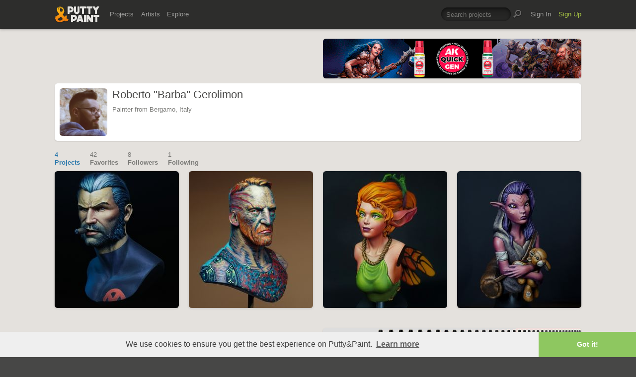

--- FILE ---
content_type: text/html; charset=UTF-8
request_url: https://www.puttyandpaint.com/RobertoGerolimon
body_size: 4120
content:
<!DOCTYPE html>
<html lang="en" xmlns:og="https://ogp.me/ns#" xmlns:fb="https://www.facebook.com/2008/fbml">
	<head>

		
		<title>Roberto ''Barba'' Gerolimon · Putty&Paint</title>
		<meta property="og:title" content="Roberto ''Barba'' Gerolimon on Putty&Paint"/>
		<meta property="og:url" content="https://www.puttyandpaint.com/RobertoGerolimon"/>
		<meta property="og:site_name" content="Putty&amp;Paint"/>
		<meta property="og:description" content="Roberto ''Barba'' Gerolimon on Putty&Paint"/>
		<meta property="og:type" content="article"/>
		<meta property="og:image" content="https://www.puttyandpaint.com/images/member_photos/photo_8746.png"/>
		


				<meta charset="utf-8" />
		<meta name="Robots" content="index,follow" />
		<meta name="viewport" content="initial-scale=1.0, maximum-scale=2.0" />
		<link rel="stylesheet" type="text/css" media="all" href="/assets/css/styles.css?v=1758454946" />
		<!--[if lt IE 9]><link rel="stylesheet" href="/assets/css/ie.css" /><![endif]-->
		
		<link rel="shortcut icon" type="image/x-icon" href="/favicon.png" />
		<link rel="apple-touch-icon-precomposed" href="/apple-touch-icon-precomposed.png"/>
	    <meta name="apple-mobile-web-app-title" content="Putty&amp;Paint">
		<script src="https://ajax.googleapis.com/ajax/libs/jquery/1.7.2/jquery.min.js"></script>
		<script src="https://www.puttyandpaint.com/assets/js/jquery.leanModal.min.js"></script>
		<script src="https://www.puttyandpaint.com/assets/js/jquery.form.js"></script>
		<!--<script src="https://www.puttyandpaint.com/assets/js/jquery.cookies.2.2.0.min.js"></script>-->
		<script src="https://www.puttyandpaint.com/assets/js/easy.notification.js"></script>
		<script src="/assets/js/sorcery.js?v=1758453796"></script>
		<!--[if lt IE 9]><script src="https://html5shiv.googlecode.com/svn/trunk/html5.js"></script><![endif]-->
		
		<script src="//cdnjs.cloudflare.com/ajax/libs/cookieconsent2/3.0.3/cookieconsent.min.js"></script>
		<script>
		window.addEventListener("load", function(){
		window.cookieconsent.initialise({
		  "palette": {
 		   "popup": {
		      "background": "#efefef",
		      "text": "#404040"
 		   },
		    "button": {
		      "background": "#8ec760",
		     "text": "#ffffff"
 		   }
		  },
		  "theme": "edgeless",
		  "content": {
		    "message": "We use cookies to ensure you get the best experience on Putty&amp;Paint.",
 		   "href": "https://www.puttyandpaint.com/legal-notice"
		  }
		})});
		</script>

		<!-- Global site tag (gtag.js) - Google Analytics -->
		<script async src="https://www.googletagmanager.com/gtag/js?id=G-04NDKJE67H"></script>
		<script>
		    window.dataLayer = window.dataLayer || [];
		    function gtag(){dataLayer.push(arguments);}
		    gtag('js', new Date());

		    gtag('config', 'G-04NDKJE67H');
		</script>

	<script type="text/javascript">
var reCAPTCHAv2_init=function(){document.reCAPTCHAv2(),window.jQuery&&window.jQuery(document).trigger("reCAPTCHAv2_init")};!function(){if(!window.___reCAPTCHAv2_init){window.___reCAPTCHAv2_init=!0,document.reCAPTCHAv2=function(a){if("undefined"!=typeof grecaptcha){void 0==a&&(a="g-recaptcha"),"string"==typeof a&&(a=window.jQuery?jQuery("."+a):document.getElementsByClassName(a)),void 0==a.length&&(a=[a]);for(var b=0;b<a.length;b++)grecaptcha.render(a[b],{sitekey:"6LeTzFsUAAAAACvvMMtb5u4-r5EnXLTuuyUD5Evs"})}};var a=document.createElement("script");a.type="text/javascript",a.async=!0,a.src="https://www.google.com/recaptcha/api.js?onload=reCAPTCHAv2_init&render=explicit&hl=en";var b=document.getElementsByTagName("script")[0];b.parentNode.insertBefore(a,b)}}();
</script></head>
<body id="profile">


  <header id="header" role="banner">
    <div class="wrapper top-head cf">
      <div id="logo"><a href="https://www.puttyandpaint.com/"><img src="https://www.puttyandpaint.com/assets/gfx/puttyandpaint.png" alt="Putty&amp;Paint" /></a></div>

      <div id="nav-wrap" class="cf">
      
      <nav class="main-nav cf" role="navigation">
        <ul class="cf">
          <li class="mainmenu n-projects">
            <span><a href="https://www.puttyandpaint.com/projects">Projects</a></span>
            <div class="submenu">
            <ul>
              <li><a href="https://www.puttyandpaint.com/projects">Popular</a></li>
              <li><a href="https://www.puttyandpaint.com/projects/editors-choice">Editors' Choice</a></li>
              <li><a href="https://www.puttyandpaint.com/projects/top-projects">Top Projects</a></li>
              <li><a href="https://www.puttyandpaint.com/projects/for-sale">For Sale</a></li>
                            <li><a href="https://www.puttyandpaint.com/projects/all-projects">All Projects</a></li>
            </ul>
            </div>
          </li>
          <li class="mainmenu n-artists">
            <span><a href="https://www.puttyandpaint.com/artists">Artists</a></span>
            <div class="submenu">
            <ul>
              <li><a href="https://www.puttyandpaint.com/artists">Everyone</a></li>
              <li><a href="https://www.puttyandpaint.com/artists/top-artists">Top Artists</a></li>
              <li><a href="https://www.puttyandpaint.com/artists/for-hire">For Hire</a></li>
                            <li><a href="https://www.puttyandpaint.com/memberlist">Memberlist</a></li>
            </ul>
            </div>
          </li>
          <li class="mainmenu n-explore">
            <span><a href="https://www.puttyandpaint.com/explore/search">Explore</a></span>
            <div class="submenu">
            <ul>
              <li><a href="https://www.puttyandpaint.com/explore/search">Search</a></li>
              <li><a href="https://www.puttyandpaint.com/explore/filter">Filter</a></li>
              <li><a href="https://www.puttyandpaint.com/explore/tags">Tags</a></li>
              <li><a href="https://www.puttyandpaint.com/explore/colors">Colors</a></li>
            </ul>
            </div>
          </li>
        </ul>
      </nav>

      
      <nav class="main-nav user-nav cf">

        <form id="top-search" class="cf" method="post" action="https://www.puttyandpaint.com/"  >
<div class='hiddenFields'>
<input type="hidden" name="XID" value="83c66610de1f1477882370987b4f4b7faa4afa66" />
<input type="hidden" name="ACT" value="56" />
<input type="hidden" name="params" value="eyJjb2xsZWN0aW9uIjoicHJvamVjdHNfY29sbGVjdGlvbiIsImxvb3NlX2VuZHMiOiJ5ZXMiLCJyZXN1bHRfcGFnZSI6ImV4cGxvcmVcL3NlYXJjaCIsInNlYXJjaF9tb2RlIjoiYWxsIn0" />
<input type="hidden" name="site_id" value="1" />
</div>


          <fieldset>
              <input type="text" name="keywords" id="keywords" value="Search projects" onfocus="if(this.value=='Search projects'){this.value=''};" onblur="if(this.value==''){this.value='Search projects'};"/>
          </fieldset>
          <input type="submit" name="submit" class="submit" value=""/>
        </form>
        <ul>
                    <li class="mainmenu signin">
            <span><a href="https://www.puttyandpaint.com/signin">Sign In</a></span>
          </li>
          <li class="mainmenu signup">
            <span><a href="https://www.puttyandpaint.com/signup" class="green">Sign Up</a></span>
          </li>
          
          
        </ul>
      </nav>
      </div>
    </div><!-- Wrapper End -->

  </header><!-- Header End -->

  <div id="main">

  
<div class="wrapper cf">

<aside id="sidebar">
	<div class="additional addi-top">
	
	
			<a href="https://ak-interactive.com/?utm_source=referralwebs&utm_medium=puttyandpaint&utm_campaign=Influencers" title="AK Interactive" target="_blank" rel="sponsored" ><img src="https://ak-masters.com/ak/PUTTYANDPAINT.COM/BANNER_AK.gif" alt="AK Interactive" /></a>
		

	</div>
</aside>




<div id="contentwrap">
<header role="contentinfo" id="artist-head" class="cf">
	<section class="profile cf">
		<div class="member-wrap cf">
			<div class="member-photo">
								
				<img src="https://www.puttyandpaint.com/images/member_photos/cache/photo_8746_128_128_s_c1.png" alt="Roberto ''Barba'' Gerolimon">
					
							</div><!-- Member Photo End -->
			<div class="member-info">
				<h1>Roberto ''Barba'' Gerolimon</h1>	
				<p>Painter from Bergamo, Italy</p>
			</div><!-- Member Info End -->
			
			
				<div class="member-buttons cf">
												</div><!-- Member Buttons End -->
			
							
			
		</div><!-- Member Wrap End -->
			
		</section>
</header><!-- Sidebar End -->
</div><!-- Content Wrap End -->

	



	<nav id="secondary-nav" class="cf">
		<ul class="cf">
			<li>
				<a href="https://www.puttyandpaint.com/RobertoGerolimon" title="Projects" class="current">
					<span>4</span>
					Projects
				</a>
			</li>
			<li>
				<a href="https://www.puttyandpaint.com/RobertoGerolimon/favorites" title="Favorites" > 
					<span>42</span>
					Favorites
				</a>
			</li>
			<li>
				<a href="https://www.puttyandpaint.com/RobertoGerolimon/followers" title="Followers" >
					<span>
	8
</span>
					Followers					
				</a>
			</li>
			<li>
				<a href="https://www.puttyandpaint.com/RobertoGerolimon/following" title="Following" >
					<span>
	1
</span>
					Following					
				</a>
			</li>
		</ul>
	</nav>
	<div id="content" class="full-width" role="main">
		

	
	
		
	
		
		<ul class="project-list cf">		<li class="pj-1">
	
	<a href="https://www.puttyandpaint.com/projects/38117" class="project-link" title="Logan">
		
			
			<img src="/images/uploads/artistworks/38117/cache/20220804_145208__sized_center_m.jpg" alt="Logan" width="250" height="276"  />
					
					
	</a>
	<div class="project-info-hover">
		<h1 id="95.2941" 								class="gold"
							>
			<a href="https://www.puttyandpaint.com/projects/38117" title="Logan">Logan</a>
		</h1>
		<h2><a href="https://www.puttyandpaint.com/RobertoGerolimon" title="Roberto ''Barba'' Gerolimon">Roberto ''Barba'' Gerolimon</a></h2>
	</div>
</li>
		
	  		  	
		
		
				<li class="pj-2">
	
	<a href="https://www.puttyandpaint.com/projects/36812" class="project-link" title="CYBERPUNK Van Gogh">
		
			
			<img src="/images/uploads/artistworks/36812/cache/20220423_013649__sized_center_m.jpg" alt="CYBERPUNK Van Gogh" width="250" height="276"  />
					
					
	</a>
	<div class="project-info-hover">
		<h1 id="96.0976" 								class="gold"
							>
			<a href="https://www.puttyandpaint.com/projects/36812" title="CYBERPUNK Van Gogh">CYBERPUNK Van Gogh</a>
		</h1>
		<h2><a href="https://www.puttyandpaint.com/RobertoGerolimon" title="Roberto ''Barba'' Gerolimon">Roberto ''Barba'' Gerolimon</a></h2>
	</div>
</li>
		
	  		  	
		
		
				<li class="pj-3">
	
	<a href="https://www.puttyandpaint.com/projects/35091" class="project-link" title="Pixie Bust">
		
			
			<img src="/images/uploads/artistworks/35091/cache/20211223_115444__sized_center_m.jpg" alt="Pixie Bust" width="250" height="276"  />
					
					
	</a>
	<div class="project-info-hover">
		<h1 id="93.75" 								class="gold"
							>
			<a href="https://www.puttyandpaint.com/projects/35091" title="Pixie Bust">Pixie Bust</a>
		</h1>
		<h2><a href="https://www.puttyandpaint.com/RobertoGerolimon" title="Roberto ''Barba'' Gerolimon">Roberto ''Barba'' Gerolimon</a></h2>
	</div>
</li>
		
	  		  	
		
		
				<li class="pj-4">
	
	<a href="https://www.puttyandpaint.com/projects/34397" class="project-link" title="Seeking Refuge">
		
			
			<img src="/images/uploads/artistworks/34397/cache/20211106_110845__sized_center_m.jpg" alt="Seeking Refuge" width="250" height="276"  />
					
					
	</a>
	<div class="project-info-hover">
		<h1 id="93.8235" 								class="gold"
							>
			<a href="https://www.puttyandpaint.com/projects/34397" title="Seeking Refuge">Seeking Refuge</a>
		</h1>
		<h2><a href="https://www.puttyandpaint.com/RobertoGerolimon" title="Roberto ''Barba'' Gerolimon">Roberto ''Barba'' Gerolimon</a></h2>
	</div>
</li>
		
	  	</ul>	  	
		
		


	


	</div><!-- Content End -->

</div><!-- Wrapper End -->



<div class="wrapper cf clear">
	<div class="additional addi-bottom">
	
	
			<a href="https://www.greenstuffworld.com/" title="Green Stuff World" target="_blank" rel="sponsored" ><img src="https://www.puttyandpaint.com/2gd6fhf/gsw-banner.gif" alt="Green Stuff World" /></a>
		
	</div>
</div>

</div><!-- Main End -->


<footer id="footer">
	<div class="wrapper cf">
		<section class="quarter">
			<nav id="foot-nav" role="navigation" class="cf">
				<ul>
										<li><a href="https://www.puttyandpaint.com/about" title="About Putty&amp;Paint">About</a></li>
					<li><a href="https://www.puttyandpaint.com/faq" title="FAQ">FAQ</a></li>
					<li><a href="https://www.puttyandpaint.com/blog" title="Blog">Blog</a></li>
					<li><a href="https://www.puttyandpaint.com/contact" title="Contact and Feeback">Contact</a></li>
					<li><a href="https://www.puttyandpaint.com/media" title="Media and Advertising">Media and Advertising</a></li>
				</ul>
			</nav><!-- Footer-Navigation End -->
			
		</section>
		<section class="quarter bloglist">
			<div>
<ul>
<li><a href="https://discord.gg/MWc79eWttb" title="Join Putty&amp;Paint on Discord">Discord</a></li>
<li><a href="https://www.facebook.com/puttyandpaint" title="Visit Putty&amp;Paint on facebook">facebook</a></li>
<li><a href="https://www.instagram.com/putty.and.paint/" title="Follow Putty&Paint on Instagram">Instagram</a></li>
</ul>
			
			</div>
		</section>		
		<section class="quarter right stats cf">

	
			<p id="project-count"><a href="https://www.puttyandpaint.com/projects" title="Show all projects">44382</a><br /><span>Projects</span></p>
			<p id="artist-count"><a href="https://www.puttyandpaint.com/artists" title="Show all artists">11579</a><br /><span>Artists</span></p>
	

		</section>
	</div><!-- Wrapper End -->
	
	<section class="copyright">
		
		<p>©2026 <a href="https://www.puttyandpaint.com/">puttyandpaint.com</a> · <a href="https://www.puttyandpaint.com/legal-notice" title="Imprint">Legal Notice</a> · <a href="https://www.puttyandpaint.com/terms" title="Terms of Service">Terms</a> · <a href="https://www.puttyandpaint.com/privacy" title="Privacy Policy">Privacy</a></p>
			
						
	</section>
	<p id="back-top"><a href="#header"><span></span>Back to Top</a></p>
	
</footer>












<!-- Analytics -->
<!--<script> 
    var gaProperty = 'UA-31623080-1'; 
    var disableStr = 'ga-disable-' + gaProperty; 
    if (document.cookie.indexOf(disableStr + '=true') > -1) { 
        window[disableStr] = true;
    } 
    function gaOptout() { 
        document.cookie = disableStr + '=true; expires=Thu, 31 Dec 2099 23:59:59 UTC; path=/'; 
        window[disableStr] = true; 
        alert('Das Tracking ist jetzt deaktiviert'); 
    } 
    (function(i,s,o,g,r,a,m){i['GoogleAnalyticsObject']=r;i[r]=i[r]||function(){(i[r].q=i[r].q||[]).push(arguments)},i[r].l=1*new Date();a=s.createElement(o), 
        m=s.getElementsByTagName(o)[0];a.async=1;a.src=g;m.parentNode.insertBefore(a,m) 
    })(window,document,'script','https://www.google-analytics.com/analytics.js','ga'); 

    ga('create', 'UA-31623080-1', 'auto'); 
    ga('set', 'anonymizeIp', true); 
    ga('send', 'pageview'); 
</script>-->

</html>
